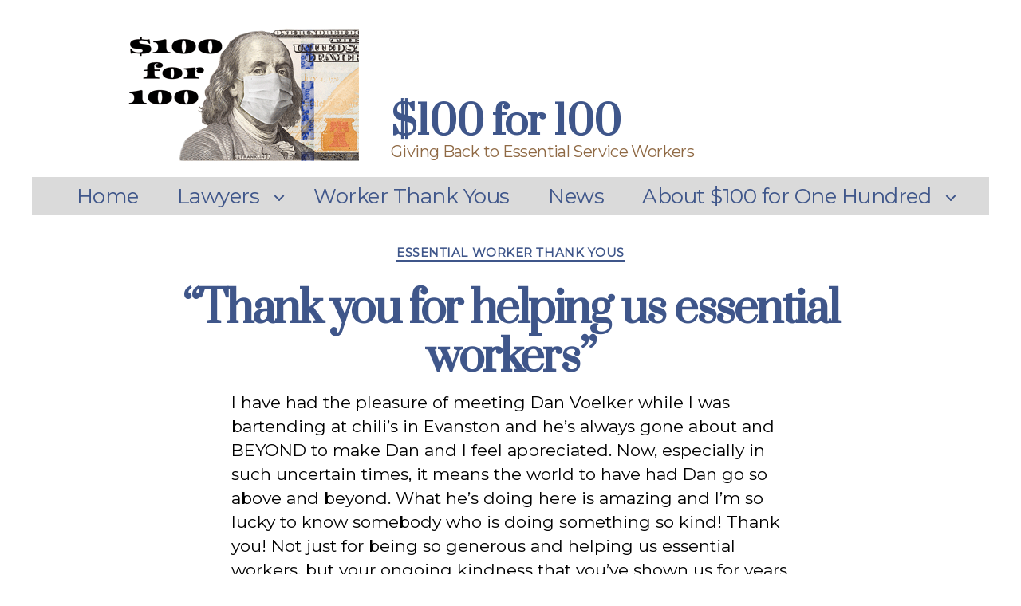

--- FILE ---
content_type: text/css
request_url: https://100-for-100.org/wp-content/themes/twentytwentychild/style.css?ver=1.0.0
body_size: 3700
content:
/*
 Theme Name:   Twenty Twenty Child
 Theme URI:    http://example.com/twentytwenty-child/
 Description:  Twenty Twenty Child Theme
 Author:       O3 Internet
 Author URI:   http://example.com
 Template:     twentytwenty
 Version:      1.0.0
 License:      GNU General Public License v2 or later
 License URI:  http://www.gnu.org/licenses/gpl-2.0.html
 Tags:         light, dark, two-columns, right-sidebar, responsive-layout, accessibility-ready
 Text Domain:  twentytwentychild
*/

/* Header */
.header-titles-wrapper {
	margin-right: 2rem;
	max-width: 100%;
}
.header-titles {
}
.site-title, .site-logo, .site-description {
/*    float: unset;	
	margin: 0 !important; */
    float: left;	
}
.site-title {
	margin-left:0 !important;
    padding-top: 7rem;
	padding-right: 20rem;
}
.site-logo {
} 	
.site-title a {
	color: #3f568a !important;  /* $100 blue */
	text-decoration:none;
	font-size: 5rem;
	margin: 30px 0 0 0;
	padding: 0;
	text-align:center;	
}
.site-description {
	color: #8f6944 !important; /* $100 dark gold */	
	font-size: 2rem;
	margin: 0 !important;
	padding: 0;
	text-align:center;
}

/* -------------------------------------------------------------------------- */
/*	TwentyTwenty - Drop Cap
/* -------------------------------------------------------------------------- */
.has-drop-cap:not(:focus)::first-letter {
	font-family: "Montserrat", sans-serif !important; 
	color: #3f568a !important;  /* $100 blue */	
	font-size:3.3em; /* taking two lines of the paragraph */
}

/* -------------------------------------------------------------------------- */
/*	TwentyTwenty Layout - increase width to 700px
/* -------------------------------------------------------------------------- */
/* Resize Default Width */
/*line 1003*/.section-inner.thin,
/*line 2466*/.post-meta-wrapper,
/*line 2634*/.author-bio,
/*line 2909 and 2910*/ [class*="__inner-container"] .wp-block-group:not(.alignfull):not(.alignwide):not(.alignleft):not(.alignright),
[class*="__inner-container"] .wp-block-cover:not(.alignfull):not(.alignwide):not(.alignleft):not(.alignright) ,
/*line 3551*/.entry-content > *:not(.alignwide):not(.alignfull):not(.alignleft):not(.alignright):not(.is-style-wide),
/*line 3556*/[class*="__inner-container"] > *:not(.alignwide):not(.alignfull):not(.alignleft):not(.alignright):not(.is-style-wide),
/*line 3652 and 3653*/.alignfull > figcaption,
.alignfull > .wp-caption-text,
/*line 3991*/.comment-respond p:not(.comment-notes){
	max-width: 70rem;
}

/* -------------------------------------------------------------------------- */
/*	TwentyTwenty Hex colors to override the default
/* -------------------------------------------------------------------------- */
.primary-menu a,
/*Arrows in Desktop*/
.primary-menu span.icon,
/*Categories in Single Posts*/
.entry-categories a {
	color: #3f568a !important;  /* $100 blue */
}
/*The Menus*/
.expanded-menu a,
.mobile-menu a,
.footer-menu a,
/*Widgets*/
.widget-content a,
/*The Drop Cap*/
.has-drop-cap:not(:focus)::first-letter,
/*Latest Posts Block*/
.wp-block-latest-posts a,
/*Archives Block*/
.wp-block-archives a,
/*Categories Block*/
.wp-block-categories a,
/*Latest Comments Block*/
.wp-block-latest-comments a,
/*Calendar Block*/
.wp-block-calendar a,
/*File Block*/
.wp-block-file a,
/*Archive Page Title "Span"*/
.archive-title .color-accent,
/*Links in Single Posts; If we don't use P it will affect the buttons*/
.entry-content p a,
/*Pagination in Single Posts*/
.pagination-single a {
	color: #3f568a !important;  /* $100 blue */
}
/*Social Menu*/
.social-menu a,
/*Groups with accent bg*/
:root .has-accent-background-color,
/*Button Block*/
.wp-block-button__link,
/*Reply Comments*/
.comment-reply-link,
/*Input buttons such us "Post Comment"*/
input#submit,
input.search-submit {
	background-color: #3f568a !important;  /* $100 blue */
}
/*File Block Button*/
.wp-block-file__button {
	background-color: #3f568a !important;  /* $100 blue */
}
/*Quotes*/
blockquote {
	border-color: #3f568a !important;  /* $100 blue */
}

.color-accent, .color-accent-hover:focus, :root .has-accent-color, .has-drop-cap:not(:focus)::first-letter, .wp-block-button.is-style-outline, a {
	color: #3f568a !important;  /* $100 blue */	
}
.color-accent-hover:hover, a:hover {
	color:#8f6944 !important; /* $100 dark gold */
}

button:not(.toggle), .button, .faux-button, .wp-block-button__link, .wp-block-file .wp-block-file__button, input[type="button"], input[type="reset"], input[type="submit"], .bg-accent, bg-accent-hover:focus, :root .has-accent-background-color, .comment-reply-link {
	color:#ffffff !important;  /* white */
	background-color: #942b0d !important; /* $100 red */
}
.button:hover, .faux-button:hover, input[type="button"]:hover, input[type="submit"]:hover, .bg-accent-hover:hover {
	color:#ffffff !important;  /* white */
	background-color: #8f6944 !important; /* $100 dark gold */
}


/************************* END COLORS *************************/


/* Body */
h1, .site-title, .entry-title, .widget-title {
	font-family: 'Prata', serif;
}
h1 {
	color: #3f568a !important;  /* $100 blue */
}
h1 {
    font-size: 5.4rem !important;
}
h2 {
	color: #8f6944 !important; /* $100 dark gold */	
	font-weight: 400;
}
h3 {
	font-weight: 400;
}
h2, h3, .entry-content h2 {
	font-family: "Prata", serif !important;
}
h4, h5, h6, p,
.entry-content ol, .entry-content ul, .entry-content dl, .entry-content dt,
.entry-content {
	font-family: "Montserrat", sans-serif !important;
}
h3, h4, h5, h6 {
	color: #942b0d !important; /* $100 red */
	font-weight: 400;
}
h6, .heading-size-6 {
    text-transform:none;
}
.alignnone, .aligncenter, .alignleft, .alignright, .alignwide {
    margin-top: 1rem;
}
.wp-block-image .alignright {
    margin-left: 4rem;
}
.wp-block-image .alignleft {
    margin-right: 4rem;
}
.shorth4 {
	margin-top:0 !important;
}
.entry-content ol, .entry-content ul, .entry-content dl, .entry-content dt {
	padding-left:40px !important;
}
.entry-content ul ul {
	padding-left:0 !important;
}
.entry-content .wp-block-gallery ul {
	padding-left:0 !important;
}
.post-inner {
    padding-bottom: 0;
}
p {
	font-weight: 200;
}
.section-title, .nav-subtitle, .site-description, .more-button, button, .site-navigation a, .header-top-bar, .comment-reply-link, #footer-instagram .widget-title, .sticky-post, .ctis-load-more, .comment-form label, .contact-section .wrapper .contact-details span, .posts-navigation .nav-links a, #contact-section .section-content-wrap .contact-info .contact-details li a, .contact-form form label, body, button, input, select, textarea, .author-description .author-title {
	font-family: "Montserrat", sans-serif !important;
}
li {
	line-height: 1.5;
	margin: 0.5rem 1rem 1rem 2rem;
}
#primary a {
	color: #8f6944 !important; /* $100 dark gold */	
	font-weight:700;
}
.entry-content a:hover,
.entry-content a:focus {
	color: #942b0d !important; /* $100 red */
	text-decoration:underline;
}
.wp-block-quote.is-large,
.wp-block-quote.is-style-large {
	padding: 10px;
}
.admin-bar.overlay-header #site-header, #site-header {
   /*  background: rgba(85, 89, 197, 0.7) !important; */
}

.singular .entry-header, .singular .featured-media::before, .wp-block-pullquote::before {
    background-color: #ffffff;
}
.singular .entry-header {
	padding: 1rem 0;
}
.archive .entry-categories-inner {
	display:none;
}
.site-logo img {
    max-height: 20rem;
}
body:not(.enable-search-modal) .site-logo img {
/*    margin: 0 auto; */
	margin-right:4rem;
    margin-left: 32rem;	
}
.cover-header {
/* max-height: 80vh!important; */
}
.cover-header-inner {
	/* padding: 0 0 2vh 0; */
}
/* Category Archive - "Category: " part of title */
.color-accent {
	display:none;
}
/* About */
.page-id-694 .entry-content {
	padding-top:1rem;
	padding-bottom:1rem;
}
/* Primary Menu ---------------------------- */
.header-navigation-wrapper {
	margin-top:20px !important;
	background-color: #dadada;  /* silver */
	padding: 10px 0 0 0; 
}
.primary-menu a:hover,
.primary-menu a:focus,
.primary-menu .current_page_ancestor {
	color: #3f568a !important;  /* $100 blue */
	text-decoration: underline;
}
ul.primary-menu {
	justify-content: center;
}
.primary-menu ul {
	padding: 0;
    width: 35rem;
	background-color: #3f568a !important;  /* $100 blue */
}
.primary-menu ul a {
	padding: .8rem;
	color: #ffffff !important; /* white */	
}
.primary-menu li {
	margin: 0.2rem 0 0.3rem 2.8rem;	/* tiny reveal for background above and below current item */
	padding: 5px 10px; /* MUST BE same as .primary-menu .current_page_ancestor, .primary-menu .current_page_item, .primary-menu .current-menu-item */
	font-size: 2.6rem;
}
.primary-menu ul::after {
	border-bottom-color: #3f568a !important;  /* $100 blue */
}
.primary-menu ul a:hover,
.primary-menu ul a:focus {
	color: #3f568a !important;  /* $100 blue */
	text-decoration: underline;
	background-color:#dadada !important; /* light silver */
}
.primary-menu .current_page_ancestor,
.primary-menu .current_page_item,
.primary-menu .current-menu-item {
	text-decoration: underline;
	background-color: #942b0d !important; /* $100 red */
	padding: 5px 10px;  /* MUST BE same as .primary-menu li */
}
.primary-menu .current_page_ancestor:hover,
.primary-menu .current_page_item:hover,
.primary-menu .current-menu-item:hover {
	background-color:#dadada !important; /* light silver */
	color: #3f568a !important;  /* $100 blue */
}
.primary-menu .current_page_ancestor a,
.primary-menu .current_page_ancestor span.icon,
.primary-menu .current_page_item a,
.primary-menu .current_page_item span.icon,
.primary-menu .current-menu-item a,
.primary-menu .current-menu-item span.icon {
	color: #ffffff !important; /* white */
}
.primary-menu .current_page_ancestor a:hover,
.primary-menu .current_page_item a:hover,
.primary-menu .current-menu-item a:hover {
	color: #942b0d !important; /* $100 red */
}

.primary-menu .current_page_ancestor span.icon,
.primary-menu .current_page_item span.icon,
.primary-menu .current-menu-item span.icon {
	margin-right:10px;
}

/* MENU 2ND LEVEL */
.primary-menu ul ul::after {
	border-left-color: #8f6944 !important; /* $100 dark gold */
}
.primary-menu li li {
	font-size: 2.2rem;
	margin: 0.8rem 0;	
}


/*********************************************************/

/* Smart Slider for Customer Reviews */
.n2-section-smartslider a {
	color: #3f568a !important;  /* $100 blue */
}
.n2-section-smartslider a:hover {
	color: #8f6944 !important; /* $100 dark gold */
}

/* Horizontal Rules */
.entry-content hr, hr.styled-separator {
    background: linear-gradient(to right, white, #7a7a7a);
    height: 0.2rem;
}
.entry-content hr::before, hr.styled-separator::before {
    left: calc(95% - 5rem);
}
.entry-content hr::before, hr.styled-separator::before {
    content: none;
    transform: none;
}
.entry-content hr::after, hr.styled-separator::after {
	display:none;
}

/* Navigation Toggle ------------------------- */

.nav-toggle .toggle-icon,
.nav-toggle svg {
    height: 2.5rem;
    width: 2.5rem;
    background-color: #ffffff;
    outline: 2px solid #ffffff;
}
/* FOOTER */
.footer-menu-wrapper {
	margin:0 auto;
}
.footer-menu a:hover,
.footer-menu a:focus {
	color: #3f568a !important;  /* $100 blue */
}
#site-footer .section-inner {
    justify-content: normal;
	display: block;
}
#site-footer .footer-credits {
	text-align:left !important;
}
#site-footer .bottomlinks {
	text-align:right !important;
}
footer {
	background-color: #8f6944 !important; /* $100 dark gold */
	color: #ffffff !important; /* white */
}
.footerimage {
	border-top: 15px solid #3f568a !important; /* $100 blue */
	border-bottom: 15px solid #3f568a !important; /* $100 blue */
}
/* WP Admin Bar */
#wpadminbar .quicklinks a {
    color: #ffffff !important;
}
#wpadminbar .quicklinks a:hover {
    color: #8f6944 !important; /* $100 dark gold */
}
/* Gravity Forms */
.gform_wrapper .gform_footer input.button, 
.gform_wrapper .gform_footer input[type=submit], 
.gform_wrapper .gform_page_footer input.button, 
.gform_wrapper .gform_page_footer input[type=submit] {
    white-space: normal;
	width: 90% !important;
}
.entry-content .gform_body ul {
	padding-left:0 !important;
	padding-right:1rem !important;
}
.gform_wrapper li {
	margin-right:10px !important;
}
/* Homepage Blue Strip */
.bluestrip [class*="__inner-container"] > *:not(.alignwide):not(.alignfull):not(.alignleft):not(.alignright):not(.is-style-wide) {
	max-width:100% !important;
	justify-content: center;
}
.bluestrip .wp-block-column {
	padding:1rem;
}
.bluestrip h2,
.bluestrip h3 {
	color:#942b0d !important; /* $100 red */
	padding-top:0 !important;
}
.entry-content .bluestrip  h2,
.bluestrip .wp-block-columns,
.bluestrip .alignfull {
	margin-top:0 !important;
	margin-bottom:0 !important;
}
.entry-content .bluestrip  h3 {
	font-size:3rem;
	padding-right:0 !important;
	margin-left:0 !important;
	margin-right:0 !important;
}
.bluestrip p {
	color:#ffffff; /* white */
	font-weight: 700;
	font-size:2.7rem;
	min-height: 250px;
}
.bluestrip p a {
	color:#ffffff !important; /* white */
	font-weight: 700;
	text-decoration:underline;
}
.bluestrip p a:hover {
	color: #b49a50 !important; /* $100 bright gold */
}
.goldborder,
.mediumblueborder,
.lightgoldborder {
	background-color: #3f568a !important; /* $100 blue */
	padding: 2rem 1rem;
}
.goldborder {
	border: 8px solid #8f6944; /* $100 dark gold */
}
.mediumblueborder {
	border: 8px solid #8ea3be; /* $100 medium blue */
}
.lightgoldborder {
	border: 8px solid #b49a50; /* $100 bright gold */
}

/* MOBILE */
@media only screen and (max-width: 1600px) {
	body:not(.enable-search-modal) .site-logo img {
		margin-left: 20rem;	
	}
}
@media only screen and (min-width: 1401px) {
	.site-title {
		margin-right:300px !important;
	}
}
@media only screen and (max-width: 1400px) {
	.site-title {
		margin-right:100px !important;
	}
	body:not(.enable-search-modal) .site-logo img {
		margin-left: 14rem;	
	}	
}
@media only screen and (max-width: 1350px) {
	body:not(.enable-search-modal) .site-logo img {
		margin-left: 13rem;
	}	
}
@media only screen and (max-width: 1300px) {
	body:not(.enable-search-modal) .site-logo img {
		margin-left: 11rem;
	}	
}
@media only screen and (max-width: 1250px) {
	body:not(.enable-search-modal) .site-logo img {
		margin-left: 8rem;	
	}	
}
@media only screen and (min-width: 1220px ) {
/* ALIGNMENT CLASSES */
/* removes extra space above entry content blocks */
	.entry-content > .alignfull {
		margin-top: 0;
		margin-bottom:0;
	}	
}
@media only screen and (max-width: 1219px) {
	.entry-content h1,
	.entry-content h2,
	.entry-content h3,
	.entry-content h4,
	.entry-content h5,
	.entry-content h6 {
		margin: 3.5rem 1rem 2rem !important;
		padding-right: 1rem !important;
	}
	[class*="__inner-container"] > *:not(.alignwide):not(.alignfull):not(.alignleft):not(.alignright) {
		margin-left: 1rem;
		margin-right: 1rem;
	}	
	.header-titles-wrapper {
		max-width: 100%;
	}
	.site-title, .site-description {
    	margin-left: 0;
	}
	body:not(.enable-search-modal) .site-logo img {
		margin-left: 4rem;	
	}
	.column1,
	.column2,
	.column3 {
		flex-basis: 33% !important;
	}	
}
@media only screen and (max-width: 1150px) {
	body:not(.enable-search-modal) .site-logo img {
		margin-left: 2rem;	
	}
}
@media only screen and (max-width: 1100px) {
	body:not(.enable-search-modal) .site-logo img {
		margin-left: 0;	
	}
	.site-title {
		padding-right: 0;		
		margin-right:0 !important;
	}
}

@media only screen and (min-width: 1000px) {
	.wp-custom-logo .header-titles {
		align-items: unset; 
		width:100%;
	}
	.header-titles {
		display: inline-block; 
	}	
	.header-inner {
		align-items: unset; 
		display: block; 
	}	
	.header-titles-wrapper {
		margin-right: 0;
/*		max-width:60%;*/
	}	
}
@media only screen and (max-width: 999px) {
	.header-titles-wrapper {
/*		padding: 0 12rem;*/
		padding: 0;
		max-width: 95%;
	}
	body:not(.enable-search-modal) .header-titles-wrapper {
		justify-content: center;
	}
	.site-title, 
	.site-description, 
	.site-logo {
		float:unset;
	}
	.site-title {
		padding-top: 0;
	}
	.site-description {
		margin-top: 10px;
	}
	body:not(.enable-search-modal) .site-logo img {
		margin: 0 auto !important;
	}	
}
@media only screen and (max-width: 920px) {
	.bluestrip p {
		font-size:2.2rem;
		min-height: 250px;
	}
}
@media only screen and (max-width: 820px) {
	.bluestrip p {
		font-size:2rem;
	}
}
@media only screen and (max-width: 781px) {
	.bluestrip p {
		min-height: 170px;
	}
	.wp-block-column {
		flex-basis: 100% !important;
	}
	.bluestrip .wp-block-column {
		margin-bottom: 0;
	}	
}
@media only screen and (max-width: 712px) {
	.header-titles-wrapper {
		padding: 0;
	}
	.site-title a {
		margin: 20px 0 0 0;
/*		display: none; */
		font-size:4rem;
	}
	h1 {
    	font-size: 4rem !important;
	}	
}
@media only screen and (min-width: 700px) {
	.wp-block-media-text .wp-block-media-text__content {
		padding-top: 1rem;
	}
	.entry-content h1, .entry-content h2, .entry-content h3 {
		padding-top:4rem;
		margin-bottom:1rem;
	}	
	.archive-title {
		font-size: 4.2rem !important;
	}
	.archive h2.entry-title {
		font-size: 3.6rem;
	}
	.archive .post-inner {
		padding-top: 2rem;
		padding-bottom:0.5rem;
	}
	.archive article {
		padding-top: 1rem !important;
	}
	.archive hr {
		margin: 3rem auto 0.5rem auto !important;
	}
}
@media only screen and (max-width: 699px) {
	.site-description {
		display: inline-block;
	}
	body:not(.enable-search-modal) .site-logo img {
		margin: 0 auto;
		padding-right:70px;
	}
	.entry-content hr::before, hr.styled-separator::before {
		left: calc(98% - 10rem);
	}
	.alignleft, .alignright {
		margin:0 auto !important;
		float:none;
	}	
}
@media only screen and (min-width: 641px) {
	.gform_wrapper ul.gform_fields li.gfield {
		padding-right: 0 !important;
	}	
}
@media only screen and (max-width: 641px) {
	.gform_wrapper input:not([type=radio]):not([type=checkbox]):not([type=image]):not([type=file]) {
		line-height: 1.5 !important;
	}
}
@media only screen and (max-width: 599px) {
	.bluestrip p {
		min-height: 50px;
	}
	.bluestrip h3 {
		margin-top: 1rem !important;
		margin-bottom: 1rem !important;
	}
}
@media only screen and (max-width: 552px) {
	.site-title, .site-description {
/*		width:50%;*/
	}
}
@media only screen and (max-width: 439px) {
	.site-title, .site-description {
/*		width:100%;*/
	}
	body:not(.enable-search-modal) .site-logo img {
		margin: 0 auto;
		padding-right:0;
	}	
}
